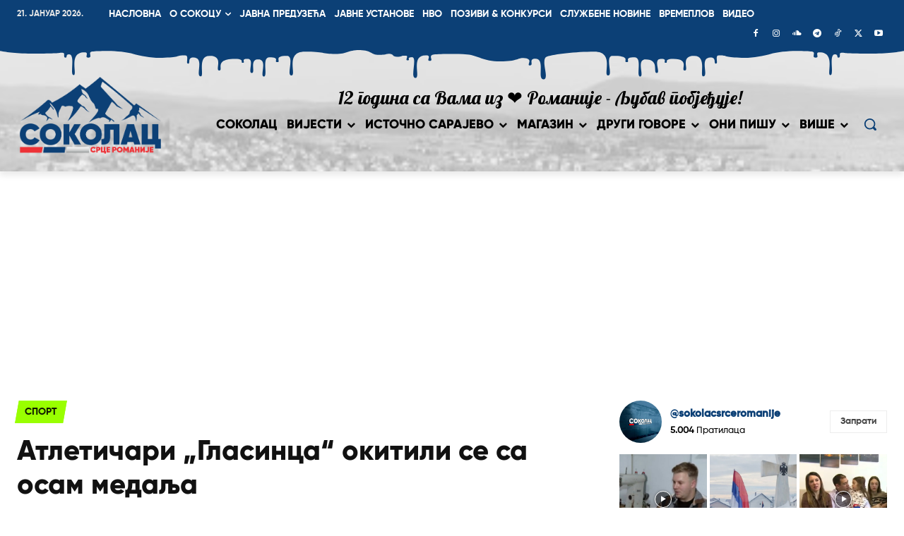

--- FILE ---
content_type: text/html; charset=UTF-8
request_url: https://www.opstinasokolac.net/wp-admin/admin-ajax.php?td_theme_name=Newspaper&v=12.7.4
body_size: -174
content:
{"114713":11}

--- FILE ---
content_type: text/html; charset=utf-8
request_url: https://www.google.com/recaptcha/api2/aframe
body_size: 268
content:
<!DOCTYPE HTML><html><head><meta http-equiv="content-type" content="text/html; charset=UTF-8"></head><body><script nonce="ZtJ33fvp0PwxR8nn4sWuVw">/** Anti-fraud and anti-abuse applications only. See google.com/recaptcha */ try{var clients={'sodar':'https://pagead2.googlesyndication.com/pagead/sodar?'};window.addEventListener("message",function(a){try{if(a.source===window.parent){var b=JSON.parse(a.data);var c=clients[b['id']];if(c){var d=document.createElement('img');d.src=c+b['params']+'&rc='+(localStorage.getItem("rc::a")?sessionStorage.getItem("rc::b"):"");window.document.body.appendChild(d);sessionStorage.setItem("rc::e",parseInt(sessionStorage.getItem("rc::e")||0)+1);localStorage.setItem("rc::h",'1769034456170');}}}catch(b){}});window.parent.postMessage("_grecaptcha_ready", "*");}catch(b){}</script></body></html>